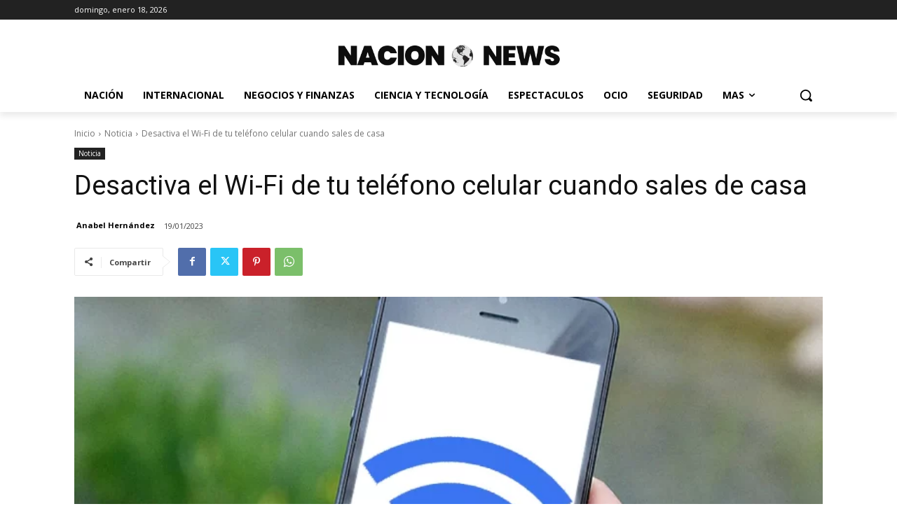

--- FILE ---
content_type: text/html; charset=utf-8
request_url: https://www.google.com/recaptcha/api2/aframe
body_size: 257
content:
<!DOCTYPE HTML><html><head><meta http-equiv="content-type" content="text/html; charset=UTF-8"></head><body><script nonce="j04JXI8TItrV9bg7-yfN7w">/** Anti-fraud and anti-abuse applications only. See google.com/recaptcha */ try{var clients={'sodar':'https://pagead2.googlesyndication.com/pagead/sodar?'};window.addEventListener("message",function(a){try{if(a.source===window.parent){var b=JSON.parse(a.data);var c=clients[b['id']];if(c){var d=document.createElement('img');d.src=c+b['params']+'&rc='+(localStorage.getItem("rc::a")?sessionStorage.getItem("rc::b"):"");window.document.body.appendChild(d);sessionStorage.setItem("rc::e",parseInt(sessionStorage.getItem("rc::e")||0)+1);localStorage.setItem("rc::h",'1768782690711');}}}catch(b){}});window.parent.postMessage("_grecaptcha_ready", "*");}catch(b){}</script></body></html>